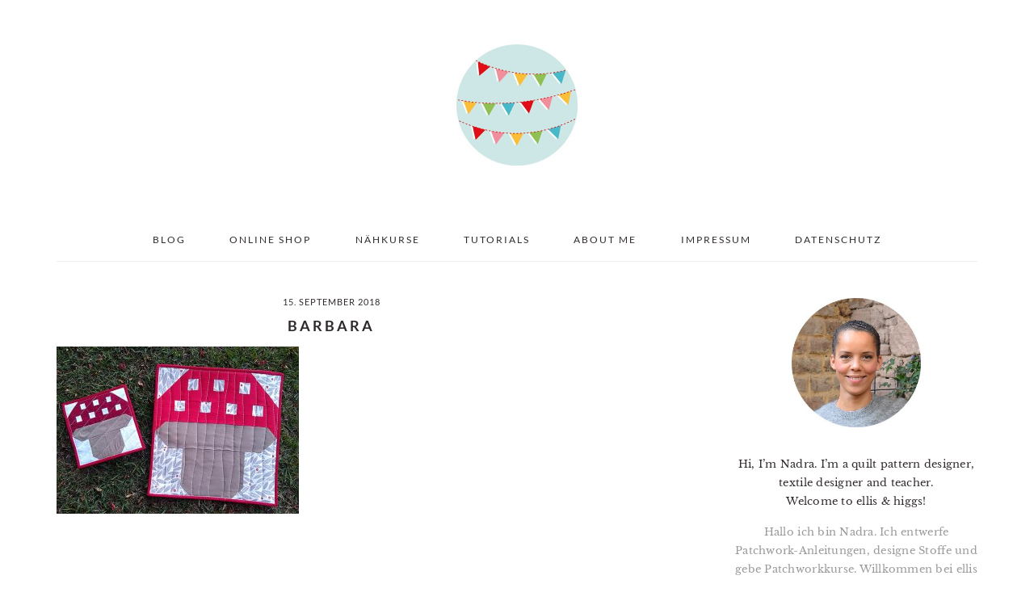

--- FILE ---
content_type: text/javascript;charset=UTF-8
request_url: https://ellisandhiggs.activehosted.com/f/embed.php?id=1
body_size: 9582
content:
window.cfields = [];
window._show_thank_you = function(id, message, trackcmp_url, email) {
    var form = document.getElementById('_form_' + id + '_'), thank_you = form.querySelector('._form-thank-you');
    form.querySelector('._form-content').style.display = 'none';
    thank_you.innerHTML = message;
    thank_you.style.display = 'block';
    const vgoAlias = typeof visitorGlobalObjectAlias === 'undefined' ? 'vgo' : visitorGlobalObjectAlias;
    var visitorObject = window[vgoAlias];
    if (email && typeof visitorObject !== 'undefined') {
        visitorObject('setEmail', email);
        visitorObject('update');
    } else if (typeof(trackcmp_url) != 'undefined' && trackcmp_url) {
        // Site tracking URL to use after inline form submission.
        _load_script(trackcmp_url);
    }
    if (typeof window._form_callback !== 'undefined') window._form_callback(id);
    thank_you.setAttribute('tabindex', '-1');
    thank_you.focus();
};
window._show_unsubscribe = function(id, message, trackcmp_url, email) {
    var form = document.getElementById('_form_' + id + '_'), unsub = form.querySelector('._form-thank-you');
    var branding = form.querySelector('._form-branding');
    if (branding) {
        branding.style.display = 'none';
    }
    form.querySelector('._form-content').style.display = 'none';
    unsub.style.display = 'block';
    form.insertAdjacentHTML('afterend', message)
    const vgoAlias = typeof visitorGlobalObjectAlias === 'undefined' ? 'vgo' : visitorGlobalObjectAlias;
    var visitorObject = window[vgoAlias];
    if (email && typeof visitorObject !== 'undefined') {
        visitorObject('setEmail', email);
        visitorObject('update');
    } else if (typeof(trackcmp_url) != 'undefined' && trackcmp_url) {
        // Site tracking URL to use after inline form submission.
        _load_script(trackcmp_url);
    }
    if (typeof window._form_callback !== 'undefined') window._form_callback(id);
};
window._show_error = function(id, message, html) {
    var form = document.getElementById('_form_' + id + '_'),
        err = document.createElement('div'),
        button = form.querySelector('button[type="submit"]'),
        old_error = form.querySelector('._form_error');
    if (old_error) old_error.parentNode.removeChild(old_error);
    err.innerHTML = message;
    err.className = '_error-inner _form_error _no_arrow';
    var wrapper = document.createElement('div');
    wrapper.className = '_form-inner _show_be_error';
    wrapper.appendChild(err);
    button.parentNode.insertBefore(wrapper, button);
    var submitButton = form.querySelector('[id^="_form"][id$="_submit"]');
    submitButton.disabled = false;
    submitButton.classList.remove('processing');
    if (html) {
        var div = document.createElement('div');
        div.className = '_error-html';
        div.innerHTML = html;
        err.appendChild(div);
    }
};
window._show_pc_confirmation = function(id, header, detail, show, email) {
    var form = document.getElementById('_form_' + id + '_'), pc_confirmation = form.querySelector('._form-pc-confirmation');
    if (pc_confirmation.style.display === 'none') {
        form.querySelector('._form-content').style.display = 'none';
        pc_confirmation.innerHTML = "<div class='_form-title'>" + header + "</div>" + "<p>" + detail + "</p>" +
        "<button class='_submit' id='hideButton'>Manage preferences</button>";
        pc_confirmation.style.display = 'block';
        var mp = document.querySelector('input[name="mp"]');
        mp.value = '0';
    } else {
        form.querySelector('._form-content').style.display = 'inline';
        pc_confirmation.style.display = 'none';
    }

    var hideButton = document.getElementById('hideButton');
    // Add event listener to the button
    hideButton.addEventListener('click', function() {
        var submitButton = document.querySelector('#_form_1_submit');
        submitButton.disabled = false;
        submitButton.classList.remove('processing');
        var mp = document.querySelector('input[name="mp"]');
        mp.value = '1';
        const cacheBuster = new URL(window.location.href);
        cacheBuster.searchParams.set('v', new Date().getTime());
        window.location.href = cacheBuster.toString();
    });

    const vgoAlias = typeof visitorGlobalObjectAlias === 'undefined' ? 'vgo' : visitorGlobalObjectAlias;
    var visitorObject = window[vgoAlias];
    if (email && typeof visitorObject !== 'undefined') {
        visitorObject('setEmail', email);
        visitorObject('update');
    } else if (typeof(trackcmp_url) != 'undefined' && trackcmp_url) {
        // Site tracking URL to use after inline form submission.
        _load_script(trackcmp_url);
    }
    if (typeof window._form_callback !== 'undefined') window._form_callback(id);
};
window._load_script = function(url, callback, isSubmit) {
    var head = document.querySelector('head'), script = document.createElement('script'), r = false;
    var submitButton = document.querySelector('#_form_1_submit');
    script.charset = 'utf-8';
    script.src = url;
    if (callback) {
        script.onload = script.onreadystatechange = function() {
            if (!r && (!this.readyState || this.readyState == 'complete')) {
                r = true;
                callback();
            }
        };
    }
    script.onerror = function() {
        if (isSubmit) {
            if (script.src.length > 10000) {
                _show_error("696E6BC5B79CE", "Sorry, your submission failed. Please shorten your responses and try again.");
            } else {
                _show_error("696E6BC5B79CE", "Sorry, your submission failed. Please try again.");
            }
            submitButton.disabled = false;
            submitButton.classList.remove('processing');
        }
    }

    head.appendChild(script);
};
(function() {
    var iti;
    if (window.location.search.search("excludeform") !== -1) return false;
    var getCookie = function(name) {
        var match = document.cookie.match(new RegExp('(^|; )' + name + '=([^;]+)'));
        return match ? match[2] : localStorage.getItem(name);
    }
    var setCookie = function(name, value) {
        var now = new Date();
        var time = now.getTime();
        var expireTime = time + 1000 * 60 * 60 * 24 * 365;
        now.setTime(expireTime);
        document.cookie = name + '=' + value + '; expires=' + now + ';path=/; Secure; SameSite=Lax;';
        localStorage.setItem(name, value);
    }
    var addEvent = function(element, event, func) {
        if (element.addEventListener) {
            element.addEventListener(event, func);
        } else {
            var oldFunc = element['on' + event];
            element['on' + event] = function() {
                oldFunc.apply(this, arguments);
                func.apply(this, arguments);
            };
        }
    }
    var _removed = false;
    var _form_output = '\<style\>\n#_form_696E6BC5B79CE_{font-size:14px;line-height:1.6;font-family:arial, helvetica, sans-serif;margin:0}._form_hide{display:none;visibility:hidden}._form_show{display:block;visibility:visible}#_form_696E6BC5B79CE_._form-top{top:0}#_form_696E6BC5B79CE_._form-bottom{bottom:0}#_form_696E6BC5B79CE_._form-left{left:0}#_form_696E6BC5B79CE_._form-right{right:0}#_form_696E6BC5B79CE_ input[type=\"text\"],#_form_696E6BC5B79CE_ input[type=\"tel\"],#_form_696E6BC5B79CE_ input[type=\"date\"],#_form_696E6BC5B79CE_ textarea{padding:6px;height:auto;border:#979797 1px solid;border-radius:4px;color:#000 !important;font-size:14px;-webkit-box-sizing:border-box;-moz-box-sizing:border-box;box-sizing:border-box}#_form_696E6BC5B79CE_ textarea{resize:none}#_form_696E6BC5B79CE_ ._submit{-webkit-appearance:none;cursor:pointer;font-family:arial, sans-serif;font-size:14px;text-align:center;background:#43BBCA !important;border:0 !important;-moz-border-radius:4px !important;-webkit-border-radius:4px !important;border-radius:4px !important;color:#FFFFFF !important;padding:10px !important}#_form_696E6BC5B79CE_ ._submit:disabled{cursor:not-allowed;opacity:0.4}#_form_696E6BC5B79CE_ ._submit.processing{position:relative}#_form_696E6BC5B79CE_ ._submit.processing::before{content:\"\";width:1em;height:1em;position:absolute;z-index:1;top:50%;left:50%;border:double 3px transparent;border-radius:50%;background-image:linear-gradient(#43BBCA, #43BBCA), conic-gradient(#43BBCA, #FFFFFF);background-origin:border-box;background-clip:content-box, border-box;animation:1200ms ease 0s infinite normal none running _spin}#_form_696E6BC5B79CE_ ._submit.processing::after{content:\"\";position:absolute;top:0;bottom:0;left:0;right:0}@keyframes _spin{0%{transform:translate(-50%, -50%) rotate(90deg)}100%{transform:translate(-50%, -50%) rotate(450deg)}}#_form_696E6BC5B79CE_ ._close-icon{cursor:pointer;background-image:url(\"https:\/\/d226aj4ao1t61q.cloudfront.net\/esfkyjh1u_forms-close-dark.png\");background-repeat:no-repeat;background-size:14.2px 14.2px;position:absolute;display:block;top:11px;right:9px;overflow:hidden;width:16.2px;height:16.2px}#_form_696E6BC5B79CE_ ._close-icon:before{position:relative}#_form_696E6BC5B79CE_ ._form-body{margin-bottom:30px}#_form_696E6BC5B79CE_ ._form-image-left{width:150px;float:left}#_form_696E6BC5B79CE_ ._form-content-right{margin-left:164px}#_form_696E6BC5B79CE_ ._form-branding{color:#fff;font-size:10px;clear:both;text-align:left;margin-top:30px;font-weight:100}#_form_696E6BC5B79CE_ ._form-branding ._logo{display:block;width:130px;height:14px;margin-top:6px;background-image:url(\"https:\/\/d226aj4ao1t61q.cloudfront.net\/hh9ujqgv5_aclogo_li.png\");background-size:130px auto;background-repeat:no-repeat}#_form_696E6BC5B79CE_ .form-sr-only{position:absolute;width:1px;height:1px;padding:0;margin:-1px;overflow:hidden;clip:rect(0, 0, 0, 0);border:0}#_form_696E6BC5B79CE_ ._form-label,#_form_696E6BC5B79CE_ ._form_element ._form-label{font-weight:bold;margin-bottom:5px;display:block}#_form_696E6BC5B79CE_._dark ._form-branding{color:#333}#_form_696E6BC5B79CE_._dark ._form-branding ._logo{background-image:url(\"https:\/\/d226aj4ao1t61q.cloudfront.net\/jftq2c8s_aclogo_dk.png\")}#_form_696E6BC5B79CE_ ._form_element{position:relative;margin-bottom:10px;font-size:0;max-width:100%}#_form_696E6BC5B79CE_ ._form_element *{font-size:14px}#_form_696E6BC5B79CE_ ._form_element._clear{clear:both;width:100%;float:none}#_form_696E6BC5B79CE_ ._form_element._clear:after{clear:left}#_form_696E6BC5B79CE_ ._form_element input[type=\"text\"],#_form_696E6BC5B79CE_ ._form_element input[type=\"date\"],#_form_696E6BC5B79CE_ ._form_element select,#_form_696E6BC5B79CE_ ._form_element textarea:not(.g-recaptcha-response){display:block;width:100%;-webkit-box-sizing:border-box;-moz-box-sizing:border-box;box-sizing:border-box;font-family:inherit}#_form_696E6BC5B79CE_ ._field-wrapper{position:relative}#_form_696E6BC5B79CE_ ._inline-style{float:left}#_form_696E6BC5B79CE_ ._inline-style input[type=\"text\"]{width:150px}#_form_696E6BC5B79CE_ ._inline-style:not(._clear){margin-right:20px}#_form_696E6BC5B79CE_ ._form_element img._form-image{max-width:100%}#_form_696E6BC5B79CE_ ._form_element ._form-fieldset{border:0;padding:0.01em 0 0 0;margin:0;min-width:0}#_form_696E6BC5B79CE_ ._clear-element{clear:left}#_form_696E6BC5B79CE_ ._full_width{width:100%}#_form_696E6BC5B79CE_ ._form_full_field{display:block;width:100%;margin-bottom:10px}#_form_696E6BC5B79CE_ input[type=\"text\"]._has_error,#_form_696E6BC5B79CE_ textarea._has_error{border:#F37C7B 1px solid}#_form_696E6BC5B79CE_ input[type=\"checkbox\"]._has_error{outline:#F37C7B 1px solid}#_form_696E6BC5B79CE_ ._show_be_error{float:left}#_form_696E6BC5B79CE_ ._error{display:block;position:absolute;font-size:14px;z-index:10000001}#_form_696E6BC5B79CE_ ._error._above{padding-bottom:4px;bottom:39px;right:0}#_form_696E6BC5B79CE_ ._error._below{padding-top:8px;top:100%;right:0}#_form_696E6BC5B79CE_ ._error._above ._error-arrow{bottom:-4px;right:15px;border-left:8px solid transparent;border-right:8px solid transparent;border-top:8px solid #FFDDDD}#_form_696E6BC5B79CE_ ._error._below ._error-arrow{top:0;right:15px;border-left:8px solid transparent;border-right:8px solid transparent;border-bottom:8px solid #FFDDDD}#_form_696E6BC5B79CE_ ._error-inner{padding:12px 12px 12px 36px;background-color:#FFDDDD;background-image:url(\"data:image\/svg+xml,%3Csvg width=\'16\' height=\'16\' viewBox=\'0 0 16 16\' fill=\'none\' xmlns=\'http:\/\/www.w3.org\/2000\/svg\'%3E%3Cpath fill-rule=\'evenodd\' clip-rule=\'evenodd\' d=\'M16 8C16 12.4183 12.4183 16 8 16C3.58172 16 0 12.4183 0 8C0 3.58172 3.58172 0 8 0C12.4183 0 16 3.58172 16 8ZM9 3V9H7V3H9ZM9 13V11H7V13H9Z\' fill=\'%23CA0000\'\/%3E%3C\/svg%3E\");background-repeat:no-repeat;background-position:12px center;font-size:14px;font-family:arial, sans-serif;font-weight:600;line-height:16px;color:#000;text-align:center;text-decoration:none;-webkit-border-radius:4px;-moz-border-radius:4px;border-radius:4px;box-shadow:0 1px 4px rgba(31, 33, 41, 0.298295)}@media only screen and (max-width:319px){#_form_696E6BC5B79CE_ ._error-inner{padding:7px 7px 7px 25px;font-size:12px;line-height:12px;background-position:4px center;max-width:100px;white-space:nowrap;overflow:hidden;text-overflow:ellipsis}}#_form_696E6BC5B79CE_ ._error-inner._form_error{margin-bottom:5px;text-align:left}#_form_696E6BC5B79CE_ ._button-wrapper ._error-inner._form_error{position:static}#_form_696E6BC5B79CE_ ._error-inner._no_arrow{margin-bottom:10px}#_form_696E6BC5B79CE_ ._error-arrow{position:absolute;width:0;height:0}#_form_696E6BC5B79CE_ ._error-html{margin-bottom:10px}.pika-single{z-index:10000001 !important}#_form_696E6BC5B79CE_ input[type=\"text\"].datetime_date{width:69%;display:inline}#_form_696E6BC5B79CE_ select.datetime_time{width:29%;display:inline;height:32px}#_form_696E6BC5B79CE_ input[type=\"date\"].datetime_date{width:69%;display:inline-flex}#_form_696E6BC5B79CE_ input[type=\"time\"].datetime_time{width:29%;display:inline-flex}@media (min-width:320px) and (max-width:667px){::-webkit-scrollbar{display:none}#_form_696E6BC5B79CE_{margin:0;width:100%;min-width:100%;max-width:100%;box-sizing:border-box}#_form_696E6BC5B79CE_ *{-webkit-box-sizing:border-box;-moz-box-sizing:border-box;box-sizing:border-box;font-size:1em}#_form_696E6BC5B79CE_ ._form-content{margin:0;width:100%}#_form_696E6BC5B79CE_ ._form-inner{display:block;min-width:100%}#_form_696E6BC5B79CE_ ._form-title,#_form_696E6BC5B79CE_ ._inline-style{margin-top:0;margin-right:0;margin-left:0}#_form_696E6BC5B79CE_ ._form-title{font-size:1.2em}#_form_696E6BC5B79CE_ ._form_element{margin:0 0 20px;padding:0;width:100%}#_form_696E6BC5B79CE_ ._form-element,#_form_696E6BC5B79CE_ ._inline-style,#_form_696E6BC5B79CE_ input[type=\"text\"],#_form_696E6BC5B79CE_ label,#_form_696E6BC5B79CE_ p,#_form_696E6BC5B79CE_ textarea:not(.g-recaptcha-response){float:none;display:block;width:100%}#_form_696E6BC5B79CE_ ._row._checkbox-radio label{display:inline}#_form_696E6BC5B79CE_ ._row,#_form_696E6BC5B79CE_ p,#_form_696E6BC5B79CE_ label{margin-bottom:0.7em;width:100%}#_form_696E6BC5B79CE_ ._row input[type=\"checkbox\"],#_form_696E6BC5B79CE_ ._row input[type=\"radio\"]{margin:0 !important;vertical-align:middle !important}#_form_696E6BC5B79CE_ ._row input[type=\"checkbox\"]+span label{display:inline}#_form_696E6BC5B79CE_ ._row span label{margin:0 !important;width:initial !important;vertical-align:middle !important}#_form_696E6BC5B79CE_ ._form-image{max-width:100%;height:auto !important}#_form_696E6BC5B79CE_ input[type=\"text\"]{padding-left:10px;padding-right:10px;font-size:16px;line-height:1.3em;-webkit-appearance:none}#_form_696E6BC5B79CE_ input[type=\"radio\"],#_form_696E6BC5B79CE_ input[type=\"checkbox\"]{display:inline-block;width:1.3em;height:1.3em;font-size:1em;margin:0 0.3em 0 0;vertical-align:baseline}#_form_696E6BC5B79CE_ button[type=\"submit\"]{padding:20px;font-size:1.5em}#_form_696E6BC5B79CE_ ._inline-style{margin:20px 0 0 !important}#_form_696E6BC5B79CE_ ._inline-style input[type=\"text\"]{width:100%}}#_form_696E6BC5B79CE_ .sms_consent_checkbox{position:relative;width:100%;display:flex;align-items:flex-start;padding:20px 0}#_form_696E6BC5B79CE_ .sms_consent_checkbox input[type=\"checkbox\"]{float:left;margin:5px 10px 10px 0}#_form_696E6BC5B79CE_ .sms_consent_checkbox .sms_consent_message{display:inline;float:left;text-align:left;margin-bottom:10px;font-size:14px;color:#7D8799}#_form_696E6BC5B79CE_ .sms_consent_checkbox .sms_consent_message.sms_consent_mini{width:90%}#_form_696E6BC5B79CE_ .sms_consent_checkbox ._error._above{right:auto;bottom:0}#_form_696E6BC5B79CE_ .sms_consent_checkbox ._error._above ._error-arrow{right:auto;left:5px}@media (min-width:320px) and (max-width:667px){#_form_696E6BC5B79CE_ .sms_consent_checkbox ._error._above{top:-30px;left:0;bottom:auto}}#_form_696E6BC5B79CE_ .field-required{color:#FF0000}#_form_696E6BC5B79CE_{position:relative;text-align:left;margin:25px auto 0;padding:20px;-webkit-box-sizing:border-box;-moz-box-sizing:border-box;box-sizing:border-box;background:#FFFFFF !important;border:0;max-width:600px;-moz-border-radius:3px !important;-webkit-border-radius:3px !important;border-radius:3px !important;color:#3B3B3B}#_form_696E6BC5B79CE_ ._show_be_error{min-width:100%}#_form_696E6BC5B79CE_._inline-form,#_form_696E6BC5B79CE_._inline-form ._form-content{font-family:Georgia, Times, \"Times New Roman\"}#_form_696E6BC5B79CE_._inline-form ._row span:not(.field-required),#_form_696E6BC5B79CE_._inline-form ._row label{font-family:Georgia, Times, \"Times New Roman\";font-size:14px;font-weight:400;line-height:1.6em}#_form_696E6BC5B79CE__inlineform input[type=\"text\"],#_form_696E6BC5B79CE__inlineform input[type=\"date\"],#_form_696E6BC5B79CE__inlineform input[type=\"tel\"],#_form_696E6BC5B79CE__inlineform select,#_form_696E6BC5B79CE__inlineform textarea:not(.g-recaptcha-response){font-family:Georgia, Times, \"Times New Roman\";font-size:14px;font-weight:400;font-color:#000000;line-height:1.6em}#_form_696E6BC5B79CE_._inline-form ._html-code *:not(h1, h2, h3, h4, h5, h6),#_form_696E6BC5B79CE_._inline-form .sms_consent_message,#_form_696E6BC5B79CE_._inline-form ._form-thank-you{font-family:Georgia, Times, \"Times New Roman\"}#_form_696E6BC5B79CE_._inline-form ._form-label,#_form_696E6BC5B79CE_._inline-form ._form-emailidentifier,#_form_696E6BC5B79CE_._inline-form ._form-checkbox-option-label{font-family:Georgia, Times, \"Times New Roman\";font-size:14px;font-weight:700;line-height:1.6em}#_form_696E6BC5B79CE_._inline-form ._submit{margin-top:12px;font-family:Georgia, Times, \"Times New Roman\"}#_form_696E6BC5B79CE_._inline-form ._html-code h1,#_form_696E6BC5B79CE_._inline-form ._html-code h2,#_form_696E6BC5B79CE_._inline-form ._html-code h3,#_form_696E6BC5B79CE_._inline-form ._html-code h4,#_form_696E6BC5B79CE_._inline-form ._html-code h5,#_form_696E6BC5B79CE_._inline-form ._html-code h6,#_form_696E6BC5B79CE_._inline-form ._form-title{font-size:22px;line-height:normal;font-weight:600;margin-bottom:0;display:block}#_form_696E6BC5B79CE_._inline-form ._form-branding{font-family:\"IBM Plex Sans\", Helvetica, sans-serif;font-size:13px;font-weight:100;font-style:normal;text-decoration:none}#_form_696E6BC5B79CE_:before,#_form_696E6BC5B79CE_:after{content:\" \";display:table}#_form_696E6BC5B79CE_:after{clear:both}#_form_696E6BC5B79CE_._inline-style{width:auto;display:inline-block}#_form_696E6BC5B79CE_._inline-style input[type=\"text\"],#_form_696E6BC5B79CE_._inline-style input[type=\"date\"]{padding:10px 12px}#_form_696E6BC5B79CE_._inline-style button._inline-style{position:relative;top:27px}#_form_696E6BC5B79CE_._inline-style p{margin:0}#_form_696E6BC5B79CE_._inline-style ._button-wrapper{position:relative;margin:16px 12.5px 0 20px}#_form_696E6BC5B79CE_._inline-style ._button-wrapper:not(._clear){margin:0}#_form_696E6BC5B79CE_ ._form-thank-you{position:relative;left:0;right:0;text-align:center;font-size:18px}#_form_696E6BC5B79CE_ ._form-pc-confirmation ._submit{margin-top:16px}@media (min-width:320px) and (max-width:667px){#_form_696E6BC5B79CE_._inline-form._inline-style ._inline-style._button-wrapper{margin-top:20px !important;margin-left:0 !important}}#_form_696E6BC5B79CE_ .iti{width:100%}#_form_696E6BC5B79CE_ .iti.iti--allow-dropdown.iti--separate-dial-code{width:100%}#_form_696E6BC5B79CE_ .iti input{width:100%;border:#979797 1px solid;border-radius:4px}#_form_696E6BC5B79CE_ .iti--separate-dial-code .iti__selected-flag{background-color:#FFFFFF;border-radius:4px}#_form_696E6BC5B79CE_ .iti--separate-dial-code .iti__selected-flag:hover{background-color:rgba(0, 0, 0, 0.05)}#_form_696E6BC5B79CE_ .iti__country-list{border-radius:4px;margin-top:4px;min-width:460px}#_form_696E6BC5B79CE_ .iti__country-list--dropup{margin-bottom:4px}#_form_696E6BC5B79CE_ .phone-error-hidden{display:none}#_form_696E6BC5B79CE_ .phone-error{color:#E40E49}#_form_696E6BC5B79CE_ .phone-input-error{border:1px solid #E40E49 !important}#_form_696E6BC5B79CE_._inline-form ._form-content ._form-list-subscriptions-field fieldset{margin:0;margin-bottom:1.1428571429em;border:none;padding:0}#_form_696E6BC5B79CE_._inline-form ._form-content ._form-list-subscriptions-field fieldset:last-child{margin-bottom:0}#_form_696E6BC5B79CE_._inline-form ._form-content ._form-list-subscriptions-field legend{margin-bottom:1.1428571429em}#_form_696E6BC5B79CE_._inline-form ._form-content ._form-list-subscriptions-field label{display:flex;align-items:flex-start;justify-content:flex-start;margin-bottom:0.8571428571em}#_form_696E6BC5B79CE_._inline-form ._form-content ._form-list-subscriptions-field label:last-child{margin-bottom:0}#_form_696E6BC5B79CE_._inline-form ._form-content ._form-list-subscriptions-field input{margin:0;margin-right:8px}#_form_696E6BC5B79CE_._inline-form ._form-content ._form-list-subscriptions-field ._form-checkbox-option-label{display:block;font-weight:400;margin-top:-4px}#_form_696E6BC5B79CE_._inline-form ._form-content ._form-list-subscriptions-field ._form-checkbox-option-label-with-description{display:block;font-weight:700;margin-top:-4px}#_form_696E6BC5B79CE_._inline-form ._form-content ._form-list-subscriptions-field ._form-checkbox-option-description{margin:0;font-size:0.8571428571em}#_form_696E6BC5B79CE_._inline-form ._form-content ._form-list-subscriptions-field ._form-subscriptions-unsubscribe-all-description{line-height:normal;margin-top:-2px}\n\<\/style\>\n\<form method=\"POST\" action=\"https://ellisandhiggs.activehosted.com\/proc.php\" id=\"_form_696E6BC5B79CE_\" class=\"_form _form_1 _inline-form  _dark\" novalidate data-styles-version=\"5\"\>\n    \<input type=\"hidden\" name=\"u\" value=\"696E6BC5B79CE\" \/\>\n    \<input type=\"hidden\" name=\"f\" value=\"1\" \/\>\n    \<input type=\"hidden\" name=\"s\" \/\>\n    \<input type=\"hidden\" name=\"c\" value=\"0\" \/\>\n    \<input type=\"hidden\" name=\"m\" value=\"0\" \/\>\n    \<input type=\"hidden\" name=\"act\" value=\"sub\" \/\>\n    \<input type=\"hidden\" name=\"v\" value=\"2\" \/\>\n    \<input type=\"hidden\" name=\"or\" value=\"5959b8d4-3e8f-4a98-8d32-15e8859679fa\" \/\>\n    \<div class=\"_form-content\"\>\n                            \<div class=\"_form_element _x26988434 _full_width \" \>\n                            \<label for=\"fullname\" class=\"_form-label\"\>\n                                            Join my community  now!                                    \<\/label\>\n                \<div class=\"_field-wrapper\"\>\n                    \<input type=\"text\" id=\"fullname\" name=\"fullname\" placeholder=\"First Name \/ Vorname\" \/\>\n                \<\/div\>\n                    \<\/div\>\n                            \<div class=\"_form_element _x39816203 _full_width \" \>\n                            \<label for=\"email\" class=\"_form-label\"\>\n                                    \<\/label\>\n                \<div class=\"_field-wrapper\"\>\n                    \<input type=\"text\" id=\"email\" name=\"email\" placeholder=\"Email Address \/ Email Adresse\" required\/\>\n                \<\/div\>\n                    \<\/div\>\n            \n                                    \<div class=\"_button-wrapper _full_width\"\>\n                \<button id=\"_form_1_submit\" class=\"_submit\" type=\"submit\"\>SIGN UP\<\/button\>\n            \<\/div\>\n                \<div class=\"_clear-element\"\>\<\/div\>\n    \<\/div\>\n    \<div class=\"_form-thank-you\" style=\"display:none;\"\>\<\/div\>\n    \<\/form\>\n';
            var _form_element = null, _form_elements = document.querySelectorAll('._form_1');
        for (var fe = 0; fe < _form_elements.length; fe++) {
            _form_element = _form_elements[fe];
            if (_form_element.innerHTML.trim() === '') break;
            _form_element = null;
        }
        if (!_form_element) {
            _form_element = document.createElement('div');
            if (!document.body) { document.firstChild.appendChild(document.createElement('body')); }
            document.body.appendChild(_form_element);
        }
        _form_element.innerHTML = _form_output;
        var form_to_submit = document.getElementById('_form_696E6BC5B79CE_');
    var allInputs = form_to_submit.querySelectorAll('input, select, textarea'), tooltips = [], submitted = false;

    var getUrlParam = function(name) {
        if (name.toLowerCase() !== 'email') {
            var params = new URLSearchParams(window.location.search);
            return params.get(name) || false;
        }
        // email is a special case because a plus is valid in the email address
        var qString = window.location.search;
        if (!qString) {
            return false;
        }
        var parameters = qString.substr(1).split('&');
        for (var i = 0; i < parameters.length; i++) {
            var parameter = parameters[i].split('=');
            if (parameter[0].toLowerCase() === 'email') {
                return parameter[1] === undefined ? true : decodeURIComponent(parameter[1]);
            }
        }
        return false;
    };

    var acctDateFormat = "%m/%d/%Y";
    var getNormalizedDate = function(date, acctFormat) {
        var decodedDate = decodeURIComponent(date);
        if (acctFormat && acctFormat.match(/(%d|%e).*%m/gi) !== null) {
            return decodedDate.replace(/(\d{2}).*(\d{2}).*(\d{4})/g, '$3-$2-$1');
        } else if (Date.parse(decodedDate)) {
            var dateObj = new Date(decodedDate);
            var year = dateObj.getFullYear();
            var month = dateObj.getMonth() + 1;
            var day = dateObj.getDate();
            return `${year}-${month < 10 ? `0${month}` : month}-${day < 10 ? `0${day}` : day}`;
        }
        return false;
    };

    var getNormalizedTime = function(time) {
        var hour, minutes;
        var decodedTime = decodeURIComponent(time);
        var timeParts = Array.from(decodedTime.matchAll(/(\d{1,2}):(\d{1,2})\W*([AaPp][Mm])?/gm))[0];
        if (timeParts[3]) { // 12 hour format
            var isPM = timeParts[3].toLowerCase() === 'pm';
            if (isPM) {
                hour = parseInt(timeParts[1]) === 12 ? '12' : `${parseInt(timeParts[1]) + 12}`;
            } else {
                hour = parseInt(timeParts[1]) === 12 ? '0' : timeParts[1];
            }
        } else { // 24 hour format
            hour = timeParts[1];
        }
        var normalizedHour = parseInt(hour) < 10 ? `0${parseInt(hour)}` : hour;
        var minutes = timeParts[2];
        return `${normalizedHour}:${minutes}`;
    };

    for (var i = 0; i < allInputs.length; i++) {
        var regexStr = "field\\[(\\d+)\\]";
        var results = new RegExp(regexStr).exec(allInputs[i].name);
        if (results != undefined) {
            allInputs[i].dataset.name = allInputs[i].name.match(/\[time\]$/)
                ? `${window.cfields[results[1]]}_time`
                : window.cfields[results[1]];
        } else {
            allInputs[i].dataset.name = allInputs[i].name;
        }
        var fieldVal = getUrlParam(allInputs[i].dataset.name);

        if (fieldVal) {
            if (allInputs[i].dataset.autofill === "false") {
                continue;
            }
            if (allInputs[i].type == "radio" || allInputs[i].type == "checkbox") {
                if (allInputs[i].value == fieldVal) {
                    allInputs[i].checked = true;
                }
            } else if (allInputs[i].type == "date") {
                allInputs[i].value = getNormalizedDate(fieldVal, acctDateFormat);
            } else if (allInputs[i].type == "time") {
                allInputs[i].value = getNormalizedTime(fieldVal);
            } else {
                allInputs[i].value = fieldVal;
            }
        }
    }

    var remove_tooltips = function() {
        for (var i = 0; i < tooltips.length; i++) {
            tooltips[i].tip.parentNode.removeChild(tooltips[i].tip);
        }
        tooltips = [];
    };
    var remove_tooltip = function(elem) {
        for (var i = 0; i < tooltips.length; i++) {
            if (tooltips[i].elem === elem) {
                tooltips[i].tip.parentNode.removeChild(tooltips[i].tip);
                tooltips.splice(i, 1);
                return;
            }
        }
    };
    var create_tooltip = function(elem, text) {
        var tooltip = document.createElement('div'),
            arrow = document.createElement('div'),
            inner = document.createElement('div'), new_tooltip = {};
        tooltip.id = `${elem.id}-error`;
        tooltip.setAttribute('role', 'alert')
        if (elem.type != 'radio' && (elem.type != 'checkbox' || elem.name === 'sms_consent')) {
            tooltip.className = '_error';
            arrow.className = '_error-arrow';
            inner.className = '_error-inner';
            inner.innerHTML = text;
            tooltip.appendChild(arrow);
            tooltip.appendChild(inner);
            elem.parentNode.appendChild(tooltip);
        } else {
            tooltip.className = '_error-inner _no_arrow';
            tooltip.innerHTML = text;
            elem.parentNode.insertBefore(tooltip, elem);
            new_tooltip.no_arrow = true;
        }
        new_tooltip.tip = tooltip;
        new_tooltip.elem = elem;
        tooltips.push(new_tooltip);
        return new_tooltip;
    };
    var resize_tooltip = function(tooltip) {
        var rect = tooltip.elem.getBoundingClientRect();
        var doc = document.documentElement,
            scrollPosition = rect.top - ((window.pageYOffset || doc.scrollTop)  - (doc.clientTop || 0));
        if (scrollPosition < 40) {
            tooltip.tip.className = tooltip.tip.className.replace(/ ?(_above|_below) ?/g, '') + ' _below';
        } else {
            tooltip.tip.className = tooltip.tip.className.replace(/ ?(_above|_below) ?/g, '') + ' _above';
        }
    };
    var resize_tooltips = function() {
        if (_removed) return;
        for (var i = 0; i < tooltips.length; i++) {
            if (!tooltips[i].no_arrow) resize_tooltip(tooltips[i]);
        }
    };
    var validate_field = function(elem, remove) {
        var tooltip = null, value = elem.value, no_error = true;
        remove ? remove_tooltip(elem) : false;
        elem.removeAttribute('aria-invalid');
        elem.removeAttribute('aria-describedby');
        if (elem.type != 'checkbox') elem.className = elem.className.replace(/ ?_has_error ?/g, '');
        if (elem.getAttribute('required') !== null) {
            if (elem.type == 'radio' || (elem.type == 'checkbox' && /any/.test(elem.className))) {
                var elems = form_to_submit.elements[elem.name];
                if (!(elems instanceof NodeList || elems instanceof HTMLCollection) || elems.length <= 1) {
                    no_error = elem.checked;
                }
                else {
                    no_error = false;
                    for (var i = 0; i < elems.length; i++) {
                        if (elems[i].checked) no_error = true;
                    }
                }
                if (!no_error) {
                    tooltip = create_tooltip(elem, "Please select an option.");
                }
            } else if (elem.type =='checkbox') {
                var elems = form_to_submit.elements[elem.name], found = false, err = [];
                no_error = true;
                for (var i = 0; i < elems.length; i++) {
                    if (elems[i].getAttribute('required') === null) continue;
                    if (!found && elems[i] !== elem) return true;
                    found = true;
                    elems[i].className = elems[i].className.replace(/ ?_has_error ?/g, '');
                    if (!elems[i].checked) {
                        no_error = false;
                        elems[i].className = elems[i].className + ' _has_error';
                        err.push("Checking %s is required".replace("%s", elems[i].value));
                    }
                }
                if (!no_error) {
                    tooltip = create_tooltip(elem, err.join('<br/>'));
                }
            } else if (elem.tagName == 'SELECT') {
                var selected = true;
                if (elem.multiple) {
                    selected = false;
                    for (var i = 0; i < elem.options.length; i++) {
                        if (elem.options[i].selected) {
                            selected = true;
                            break;
                        }
                    }
                } else {
                    for (var i = 0; i < elem.options.length; i++) {
                        if (elem.options[i].selected
                            && (!elem.options[i].value
                            || (elem.options[i].value.match(/\n/g)))
                        ) {
                            selected = false;
                        }
                    }
                }
                if (!selected) {
                    elem.className = elem.className + ' _has_error';
                    no_error = false;
                    tooltip = create_tooltip(elem, "Please select an option.");
                }
            } else if (value === undefined || value === null || value === '') {
                elem.className = elem.className + ' _has_error';
                no_error = false;
                tooltip = create_tooltip(elem, "This field is required.");
            }
        }
        if (no_error && elem.name == 'email') {
            if (!value.match(/^[\+_a-z0-9-'&=]+(\.[\+_a-z0-9-']+)*@[a-z0-9-]+(\.[a-z0-9-]+)*(\.[a-z]{2,})$/i)) {
                elem.className = elem.className + ' _has_error';
                no_error = false;
                tooltip = create_tooltip(elem, "Enter a valid email address.");
            }
        }
        if (no_error && (elem.id == 'phone')) {
            if (elem.value.trim() && typeof iti != 'undefined' && !iti.isValidNumber()) {
                elem.className = elem.className + ' _has_error';
                no_error = false;
                tooltip = create_tooltip(elem, "Enter a valid phone number.");
            }
        }
        if (no_error && /date_field/.test(elem.className)) {
            if (!value.match(/^\d\d\d\d-\d\d-\d\d$/)) {
                elem.className = elem.className + ' _has_error';
                no_error = false;
                tooltip = create_tooltip(elem, "Enter a valid date.");
            }
        }

        if (no_error && elem.name === 'sms_consent') {
            const phoneInput = document.getElementById('phone');
            const consentRequired = phoneInput.attributes.required || phoneInput.value.length > 0;
            const showError =  (consentRequired || !!elem.attributes.required) && !elem.checked;
            if (showError) {
                elem.className = elem.className + ' _has_error';
                no_error = false;
                tooltip = create_tooltip(elem, "Please check this box to continue");
            } else {
                elem.className = elem.className.replace(/ ?_has_error ?/g, '');
            }
        }
        tooltip ? resize_tooltip(tooltip) : false;
        if (!no_error && elem.hasAttribute('id')) {
            elem.setAttribute('aria-invalid', 'true');
            elem.setAttribute('aria-describedby', `${elem.id}-error`);
        }
        return no_error;
    };
    var needs_validate = function(el) {
        if(el.getAttribute('required') !== null){
            return true;
        }
        if((el.name === 'email' || el.id === 'phone' || el.id === 'sms_consent') && el.value !== ""){
            return true;
        }

        return false;
    };
    var validate_form = function(e) {
        var err = form_to_submit.querySelector('._form_error'), no_error = true;
        if (!submitted) {
            submitted = true;
            for (var i = 0, len = allInputs.length; i < len; i++) {
                var input = allInputs[i];
                if (needs_validate(input)) {
                    if (input.type == 'text' || input.type == 'number' || input.type == 'time' || input.type == 'tel') {
                        addEvent(input, 'blur', function() {
                            this.value = this.value.trim();
                            validate_field(this, true);
                        });
                        addEvent(input, 'input', function() {
                            validate_field(this, true);
                        });
                    } else if (input.type == 'radio' || input.type == 'checkbox') {
                        (function(el) {
                            function getElementsArray(name){
                                const value =  form_to_submit.elements[name];
                                if (Array.isArray(value)){
                                    return value;
                                }
                                return [value];
                            }
                            var radios = getElementsArray(el.name);
                            for (var i = 0; i < radios.length; i++) {
                                addEvent(radios[i], 'change', function() {
                                    validate_field(el, true);
                                });
                            }
                        })(input);
                    } else if (input.tagName == 'SELECT') {
                        addEvent(input, 'change', function() {
                            validate_field(this, true);
                        });
                    } else if (input.type == 'textarea'){
                        addEvent(input, 'input', function() {
                            validate_field(this, true);
                        });
                    }
                }
            }
        }
        remove_tooltips();
        for (var i = 0, len = allInputs.length; i < len; i++) {
            var elem = allInputs[i];
            if (needs_validate(elem)) {
                if (elem.tagName.toLowerCase() !== "select") {
                    elem.value = elem.value.trim();
                }
                validate_field(elem) ? true : no_error = false;
            }
        }
        if (!no_error && e) {
            e.preventDefault();
        }
        if (!no_error) {
            const firstFocusableError = form_to_submit.querySelector('._has_error:not([disabled])');
            if (firstFocusableError && typeof firstFocusableError.focus === 'function') {
                firstFocusableError.focus();
            }
        }
        resize_tooltips();
        return no_error;
    };
    addEvent(window, 'resize', resize_tooltips);
    addEvent(window, 'scroll', resize_tooltips);

    var _form_serialize = function(form){if(!form||form.nodeName!=="FORM"){return }var i,j,q=[];for(i=0;i<form.elements.length;i++){if(form.elements[i].name===""){continue}switch(form.elements[i].nodeName){case"INPUT":switch(form.elements[i].type){case"tel":q.push(form.elements[i].name+"="+encodeURIComponent(form.elements[i].previousSibling.querySelector('div.iti__selected-dial-code').innerText)+encodeURIComponent(" ")+encodeURIComponent(form.elements[i].value));break;case"text":case"number":case"date":case"time":case"hidden":case"password":case"button":case"reset":case"submit":q.push(form.elements[i].name+"="+encodeURIComponent(form.elements[i].value));break;case"checkbox":case"radio":if(form.elements[i].checked){q.push(form.elements[i].name+"="+encodeURIComponent(form.elements[i].value))}break;case"file":break}break;case"TEXTAREA":q.push(form.elements[i].name+"="+encodeURIComponent(form.elements[i].value));break;case"SELECT":switch(form.elements[i].type){case"select-one":q.push(form.elements[i].name+"="+encodeURIComponent(form.elements[i].value));break;case"select-multiple":for(j=0;j<form.elements[i].options.length;j++){if(form.elements[i].options[j].selected){q.push(form.elements[i].name+"="+encodeURIComponent(form.elements[i].options[j].value))}}break}break;case"BUTTON":switch(form.elements[i].type){case"reset":case"submit":case"button":q.push(form.elements[i].name+"="+encodeURIComponent(form.elements[i].value));break}break}}return q.join("&")};

    const formSupportsPost = false;
    var form_submit = function(e) {

        e.preventDefault();
        if (validate_form()) {
            if(form_to_submit.querySelector('input[name="phone"]') && typeof iti != 'undefined') {
                form_to_submit.querySelector('input[name="phone"]').value = iti.getNumber();
            }
            // use this trick to get the submit button & disable it using plain javascript
            var submitButton = e.target.querySelector('#_form_1_submit');
            submitButton.disabled = true;
            submitButton.classList.add('processing');
                    var serialized = _form_serialize(document.getElementById('_form_696E6BC5B79CE_')).replace(/%0A/g, '\\n');
            var err = form_to_submit.querySelector('._form_error');
            err ? err.parentNode.removeChild(err) : false;
            async function submitForm() {
                var formData = new FormData();
                const searchParams = new URLSearchParams(serialized);
                searchParams.forEach((value, key) => {
                    if (key !== 'hideButton') {
                        formData.append(key, value);
                    }
                });
                let request = {
                    headers: {
                        "Accept": "application/json"
                    },
                    body: formData,
                    method: "POST"
                };

                let pageUrlParams = new URLSearchParams(window.location.search);
                if (pageUrlParams.has('t')) {
                    request.headers.Authorization = 'Bearer ' + pageUrlParams.get('t');
                }
                const response = await fetch('https://ellisandhiggs.activehosted.com/proc.php?jsonp=true', request);

                return response.json();
            }
            if (formSupportsPost) {
                submitForm().then((data) => {
                    eval(data.js);
                }).catch(() => {
                    _show_error("696E6BC5B79CE", "Sorry, your submission failed. Please try again.");
                });
            } else {
                _load_script('https://ellisandhiggs.activehosted.com/proc.php?' + serialized + '&jsonp=true', null, true);
            }
        }
        return false;
    };
    addEvent(form_to_submit, 'submit', form_submit);
})();
